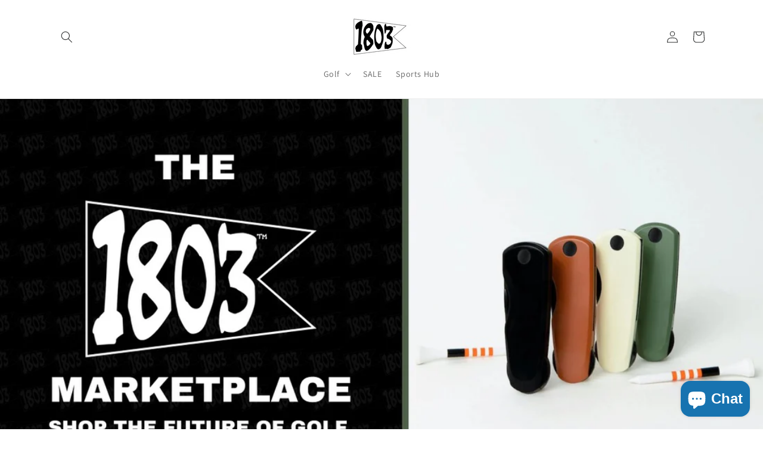

--- FILE ---
content_type: text/css
request_url: https://1803golf.com/cdn/shop/t/10/assets/component-cart-drawer.css?v=112801333748515159671725768493
body_size: 655
content:
.drawer{position:fixed;z-index:1000;left:0;top:0;width:100vw;height:100%;display:flex;justify-content:flex-end;background-color:rgba(var(--color-foreground),.5);transition:visibility var(--duration-default) ease}.drawer.active{visibility:visible}.drawer__inner{height:100%;width:40rem;max-width:calc(100vw - 3rem);padding:0 1.5rem;border:.1rem solid rgba(var(--color-foreground),.2);border-right:0;overflow:hidden;display:flex;flex-direction:column;transform:translate(100%);transition:transform var(--duration-default) ease}.drawer__inner-empty{height:100%;padding:0 1.5rem;overflow:hidden;display:flex;flex-direction:column}.cart-drawer__warnings{display:flex;flex-direction:column;flex:1;justify-content:center}cart-drawer.is-empty .drawer__inner{display:grid;grid-template-rows:1fr;align-items:center;padding:0}cart-drawer.is-empty .drawer__header{display:none}cart-drawer:not(.is-empty) .cart-drawer__warnings,cart-drawer:not(.is-empty) .cart-drawer__collection{display:none}.cart-drawer__warnings--has-collection .cart__login-title{margin-top:2.5rem}.drawer.active .drawer__inner{transform:translate(0)}.drawer__header{position:relative;padding:1.5rem 0;display:flex;justify-content:space-between;align-items:center}.drawer__heading{margin:0 0 1rem}.drawer__close{display:inline-block;padding:0;min-width:4.4rem;min-height:4.4rem;box-shadow:0 0 0 .2rem rgba(var(--color-button),0);position:absolute;top:10px;right:-10px;color:rgb(var(--color-foreground));background-color:transparent;border:none;cursor:pointer}.cart-drawer__warnings .drawer__close{right:5px}.drawer__close .svg-wrapper{height:2rem;width:2rem}.drawer__contents{flex-grow:1;display:flex;flex-direction:column}.drawer__footer{border-top:.1rem solid rgba(var(--color-foreground),.2);padding:1.5rem 0}cart-drawer-items.is-empty+.drawer__footer{display:none}.drawer__footer>details{margin-top:-1.5rem;border-bottom:.1rem solid rgba(var(--color-foreground),.2)}.drawer__footer>details[open]{padding-bottom:1.5rem}.drawer__footer summary{display:flex;position:relative;line-height:1;padding:1.5rem 2.8rem 1.5rem 0}.drawer__footer>details+.cart-drawer__footer{padding-top:1.5rem}cart-drawer{position:fixed;top:0;left:0;width:100vw;height:100%}.cart-drawer__overlay{position:fixed;top:0;right:0;bottom:0;left:0}.cart-drawer__overlay:empty{display:block}.cart-drawer__form{flex-grow:1;display:flex;flex-wrap:wrap}.cart-drawer__collection{margin:0 2.5rem 1.5rem}.cart-drawer .drawer__cart-items-wrapper{flex-grow:1}.cart-drawer .cart-items,.cart-drawer tbody{display:block;width:100%}.cart-drawer thead{display:inline-table;width:100%}cart-drawer-items{overflow:auto;flex:1}@media screen and (max-height: 650px){cart-drawer-items{overflow:visible}.drawer__inner{overflow:scroll}}.cart-drawer .cart-item{display:grid;grid-template:repeat(2,auto) / repeat(4,1fr);gap:1rem;margin-bottom:0}.cart-drawer .cart-item:last-child{margin-bottom:1rem}.cart-drawer .cart-item__media{grid-row:1 / 3}.cart-drawer .cart-item__image{max-width:100%}.cart-drawer .cart-items thead{margin-bottom:.5rem}.cart-drawer .cart-items thead th:first-child,.cart-drawer .cart-items thead th:last-child{width:0;padding:0}.cart-drawer .cart-items thead th:nth-child(2){width:50%;padding-left:0}.cart-drawer .cart-items thead tr{display:table-row;margin-bottom:0}.cart-drawer .cart-items th{border-bottom:.1rem solid rgba(var(--color-foreground),.08)}.cart-drawer .cart-item:last-child{margin-bottom:1.5rem}.cart-drawer .cart-item .loading__spinner{right:5px;padding-top:2.5rem}.cart-drawer .cart-items td{padding-top:1.7rem}.cart-drawer .cart-item>td+td{padding-left:1rem}.cart-drawer .cart-item__details{width:auto;grid-column:2 / 4}.cart-drawer .cart-item__totals{pointer-events:none;display:flex;align-items:flex-start;justify-content:flex-end}.cart-drawer.cart-drawer .cart-item__price-wrapper>*:only-child{margin-top:0}.cart-drawer .cart-item__price-wrapper .cart-item__discounted-prices{display:flex;flex-direction:column;gap:.6rem}.cart-drawer .unit-price{margin-top:.6rem}.cart-drawer .cart-items .cart-item__quantity{padding-top:0;grid-column:2 / 5}@media screen and (max-width: 749px){.cart-drawer .cart-item cart-remove-button{margin-left:0}}.cart-drawer__footer>*+*{margin-top:1rem}.cart-drawer .totals{justify-content:space-between}.cart-drawer .price{line-height:1}.cart-drawer .tax-note{margin:1.2rem 0 2rem auto;text-align:left}.cart-drawer .product-option dd{word-break:break-word}.cart-drawer details[open]>summary .icon-caret{transform:rotate(180deg)}.cart-drawer .cart__checkout-button{max-width:none}.drawer__footer .cart__dynamic-checkout-buttons{max-width:100%}.drawer__footer #dynamic-checkout-cart ul{flex-wrap:wrap!important;flex-direction:row!important;margin:.5rem -.5rem 0 0!important;gap:.5rem}.drawer__footer [data-shopify-buttoncontainer]{justify-content:flex-start}.drawer__footer #dynamic-checkout-cart ul>li{flex-basis:calc(50% - .5rem)!important;margin:0!important}.drawer__footer #dynamic-checkout-cart ul>li:only-child{flex-basis:100%!important;margin-right:.5rem!important}@media screen and (min-width: 750px){.drawer__footer #dynamic-checkout-cart ul>li{flex-basis:calc(100% / 3 - .5rem)!important;margin:0!important}.drawer__footer #dynamic-checkout-cart ul>li:first-child:nth-last-child(2),.drawer__footer #dynamic-checkout-cart ul>li:first-child:nth-last-child(2)~li,.drawer__footer #dynamic-checkout-cart ul>li:first-child:nth-last-child(4),.drawer__footer #dynamic-checkout-cart ul>li:first-child:nth-last-child(4)~li{flex-basis:calc(50% - .5rem)!important}}cart-drawer-items::-webkit-scrollbar{width:3px}cart-drawer-items::-webkit-scrollbar-thumb{background-color:rgba(var(--color-foreground),.7);border-radius:100px}cart-drawer-items::-webkit-scrollbar-track-piece{margin-top:31px}.cart-drawer .quantity-popover-container{padding:0}.cart-drawer .quantity-popover__info.global-settings-popup{transform:translateY(0);top:100%}.cart-drawer .cart-item__error{margin-top:.8rem}.cart-drawer .quantity-popover__info+.cart-item__error{margin-top:.2rem}@media screen and (min-width: 750px){.cart-drawer .cart-item__quantity--info quantity-popover>*{padding-left:0}.cart-drawer .cart-item__error{margin-left:0}}
/*# sourceMappingURL=/cdn/shop/t/10/assets/component-cart-drawer.css.map?v=112801333748515159671725768493 */


--- FILE ---
content_type: text/javascript; charset="utf-8"
request_url: https://candyrack.ds-cdn.com/static/js/10.df742a81.chunk.js
body_size: 2158
content:
"use strict";
!function(){try{var e="undefined"!=typeof window?window:"undefined"!=typeof global?global:"undefined"!=typeof globalThis?globalThis:"undefined"!=typeof self?self:{},n=(new e.Error).stack;n&&(e._sentryDebugIds=e._sentryDebugIds||{},e._sentryDebugIds[n]="8efc2cea-a6dc-5e2a-9f14-ef6207cb36d2")}catch(e){}}();
(self.webpackJsonpCandyRack=self.webpackJsonpCandyRack||[]).push([[10],{1670:(t,e,n)=>{n.d(e,{A:()=>r});var o=n(7969),i=n(3212),s=n(8806);class r{constructor(t,e){this.eventName=void 0,this.registeredApp=void 0,this.eventName=t,this.registeredApp=e,this.getButtonHandler=this.getButtonHandler.bind(this)}setupDocumentListener(){this.getWindowAppInfo().buttonState="idle",document.addEventListener("click",this.getButtonHandler,!0),window.CANDYRACK_LISTEN_FOR_TOUCHEND_EVENT&&document.addEventListener("touchend",this.getButtonHandler,!0)}selectors(){throw new Error("Not implemented")}getWindowAppInfo(){return this.registeredApp===s.c.ADD_TO_CART?window.CandyRack:window.CandyCart}getButtonHandler(t){try{let e=this.findTarget(t);if(!e)return;this.handleEventPropagationForTargetOnClick(e,t),this.handleTimeOutsForButtonStates(e)}catch(e){(0,o.v)("ButtonHandler failed",this.registeredApp,e)}}findTarget(t){let e=t.target;return e?(this.matchSelectorsDirectly()?e.matches(this.selectors())||(e=e.closest(this.selectors())):e instanceof HTMLInputElement||e instanceof HTMLButtonElement||e instanceof HTMLDivElement||e instanceof HTMLAnchorElement||(e=e.closest("input, a, button, div")),e?((0,o.f)({state:this.getWindowAppInfo().buttonState,target:e,eventTarget:t.target},this.registeredApp),e):((0,o.f)("target.closest is null",this.registeredApp,t),null)):((0,o.f)("event.target is null",this.registeredApp,t),null)}matchSelectorsDirectly(){}handleEventPropagationForTargetOnClick(t,e){if(t.matches(this.selectors())&&"idle"===this.getWindowAppInfo().buttonState){const n=(0,i.Qv)(this.getWindowAppInfo().customIgnoreButtonSelector);if(n&&n.trim().length&&t.matches(n))return void(0,o.f)("target ignored by customIgnoreButtonSelector",this.registeredApp,t);e.preventDefault(),e.stopPropagation(),e.stopImmediatePropagation(),(0,o.f)(`Firing ${this.eventName}`,this.registeredApp),document.dispatchEvent(new CustomEvent(this.eventName,{detail:{clonedButton:t,hiddenButton:t}})),setTimeout(()=>{"idle"===this.getWindowAppInfo().buttonState&&(this.getWindowAppInfo().buttonState="failed",null===t||void 0===t||t.click())},500)}}handleTimeOutsForButtonStates(t){t.matches(this.selectors())&&"pass-through"===this.getWindowAppInfo().buttonState&&setTimeout(()=>{this.getWindowAppInfo().buttonState="idle"},3e3)}}},1768:(t,e,n)=>{n.d(e,{A:()=>d});var o=n(4777),i=n(8806),s=n(7969);function r(t){t.setAttribute("style","display:none!important;visibility:hidden;position:absolute;left:-10000px;")}class d{constructor(t,e){this.buttonPairs=[],this.eventName=void 0,this.registeredApp=void 0,this.eventName=t,this.registeredApp=e,this.buttonWatcher(),this.cloneButtons(this.registeredApp)}buttonWatcher(){throw new Error("Not implemented")}watchButtonRemoval(t){let e=t;function n(t,e){return t.find(t=>t.nodeName===e.nodeName&&t.nodeType===e.nodeType)}const o=t=>{for(const i of t)if("childList"===i.type)for(var o of Array.from(i.removedNodes))if(o===e){(0,s.f)(`${e.tagName}#${e.id} is being removed. Updating reference.`,this.registeredApp);const o=this.getPairByHiddenButton(e);if(!o)return void(0,s.v)("Failed to get hidden button pair");const i=n(t.flatMap(t=>Array.from(t.addedNodes)),o.hiddenButton);if(!i)return void(0,s.v)("Failed to find inserted button");o.hiddenButton=i,e=o.hiddenButton,r(e),o.clonedButton.className=o.hiddenButton.className,o.clonedButton.innerHTML=o.hiddenButton.innerHTML,o.clonedButton instanceof HTMLButtonElement&&(o.clonedButton.disabled=o.hiddenButton.disabled)}};try{const e=new MutationObserver(o);t.parentElement&&e.observe(t.parentElement,{childList:!0})}catch(i){(0,s.v)("Failed to setup button removal observer",this.registeredApp,i)}}watchButtonChanges(t,e){const n=()=>{(0,s.f)(`${t.id} is being modified. Updating content.`,e);const n=this.getPairByHiddenButton(t);if(!n)return void(0,s.v)("Failed to get hidden button pair",e);const{clonedButton:o,hiddenButton:i}=n;"none"!==i.style.display&&r(i),o.className=i.className,o.innerHTML=i.innerHTML,o instanceof HTMLButtonElement&&(o.disabled=i.disabled,o.value=i.value)};try{new MutationObserver((0,o.s)(n,300)).observe(t,{childList:!0,attributes:!0,subtree:!0,attributeFilter:["disabled","className","style","value"]})}catch(i){(0,s.v)("Failed to setup button changes observer",e,i)}}getButtons(){throw new Error("Not implemented")}handleButtonFailure(t){const e=this.registeredApp===i.c.ADD_TO_CART?window.CandyRack:window.CandyCart;if(null===e||void 0===e||!e.buttonState||"idle"===(null===e||void 0===e?void 0:e.buttonState)){var n;const o=this.registeredApp===i.c.ADD_TO_CART?"CandyRack":"CandyCart";(0,s.f)(`cloneButton::buttonClick::${o}.buttonState ${null===e||void 0===e?void 0:e.buttonState}`,this.registeredApp),e.buttonState="failed",null===(n=t.hiddenButton)||void 0===n||n.click()}}cloneButtons(t){const e=this.getButtons();(0,s.f)(`found ${e.length} buttons`,t),e.forEach(e=>{e.classList.add("candy");const n=e.cloneNode(!0);n.classList.add("candy-cloned"),e.insertAdjacentElement("afterend",n),r(e),this.watchButtonRemoval(e),this.watchButtonChanges(e,t),this.buttonPairs.push({clonedButton:n,hiddenButton:e})});const n=e=>{const n=e.currentTarget||e.target,o=this.getPairByClonedButton(n);o?o.clonedButton.classList.contains("cr-ignore")||(e.preventDefault(),e.stopImmediatePropagation(),(0,s.f)(`dispatching ${this.eventName}`,t),document.dispatchEvent(new CustomEvent(this.eventName,{detail:o})),setTimeout(()=>{this.handleButtonFailure(o)},500)):(0,s.v)("Couldn't find pair for cloned button.",t,n)};return this.buttonPairs.forEach(({clonedButton:t})=>{t.addEventListener("click",n,{capture:!0})}),this.buttonPairs}getPairByHiddenButton(t){return this.buttonPairs.find(e=>e.hiddenButton===t)}getPairByClonedButton(t){return this.buttonPairs.find(e=>e.clonedButton===t)}}},4777:(t,e,n)=>{n.d(e,{s:()=>o});var o=function(t,e,n){return void 0===n&&(n=!1),n?function(t,e){var n=0;return function(){for(var o=[],i=arguments.length;i--;)o[i]=arguments[i];var s=Date.now();n+e<=s&&t.apply(void 0,o),n=s}}(t,e):function(t,e){var n=null;return function(){for(var o=[],i=arguments.length;i--;)o[i]=arguments[i];clearTimeout(n),n=setTimeout(function(){return t.apply(void 0,o)},e)}}(t,e)}},6811:(t,e,n)=>{n.r(e),n.d(e,{default:()=>f});var o=n(7969),i=n(8806),s=n(3212),r=n(1670);class d extends r.A{constructor(t){super(t,i.c.ADD_TO_CART)}selectors(){return(0,s.fz)()}matchSelectorsDirectly(){return window.CandyRack.matchSelectorsDirectly}}var a=n(4777),c=n(1768);class u extends c.A{constructor(t){super(t,i.c.ADD_TO_CART),this.debouncedCloneButtons=void 0,this.debouncedCloneButtons=(0,a.s)(this.cloneButtons.bind(this),1e3),window.CRcloneButtons=this.debouncedCloneButtons,(0,o.f)("loaded buttons",i.c.ADD_TO_CART)}getButtons(){return Array.from(new Set(Array.from(document.querySelectorAll((0,s.fz)())))).filter(s.wk).filter(t=>!this.buttonPairs.find(e=>e.hiddenButton===t||e.clonedButton===t))}buttonWatcher(){try{const t=new MutationObserver(()=>{this.debouncedCloneButtons&&this.debouncedCloneButtons(i.c.ADD_TO_CART)}),e=document.body;t.observe(e,{childList:!0})}catch(t){(0,o.v)("Failed to setup ATC observer",i.c.ADD_TO_CART,t)}}}class l{constructor(t){window.CANDYRACK_DOCUMENT_LISTENER||window.Shopify&&["loverscharm.myshopify.com","lambertones-llc.myshopify.com"].includes(window.Shopify.shop)||window.mwProductOptionsObjects?((0,o.f)("Initializing AddToCart document listener button handler",i.c.ADD_TO_CART),new d(t).setupDocumentListener()):((0,o.f)("Initializing AddToCart cloned buttons",i.c.ADD_TO_CART),new u(t)),(0,o.f)("loaded buttons",i.c.ADD_TO_CART)}}const h=()=>new l("addToCartButtonClicked");var p=n(5334);function f(t=!0,e){window.CandyRack.isLoading&&(document.getElementById("candyrack-root")?(0,o.f)("root is already present.",i.c.ADD_TO_CART):(h(),n.e(8).then(n.bind(n,2944)).then(({default:n})=>n(t,e)).catch(()=>(0,p.A)(i.c.ADD_TO_CART,window.Shopify.shop))))}}}]);
//# sourceMappingURL=10.df742a81.chunk.js.map
//# debugId=8efc2cea-a6dc-5e2a-9f14-ef6207cb36d2


--- FILE ---
content_type: application/x-javascript; charset=utf-8
request_url: https://bundler.nice-team.net/app/shop/status/1803golf.myshopify.com.js?1763990819
body_size: -331
content:
var bundler_settings_updated='1661171285';